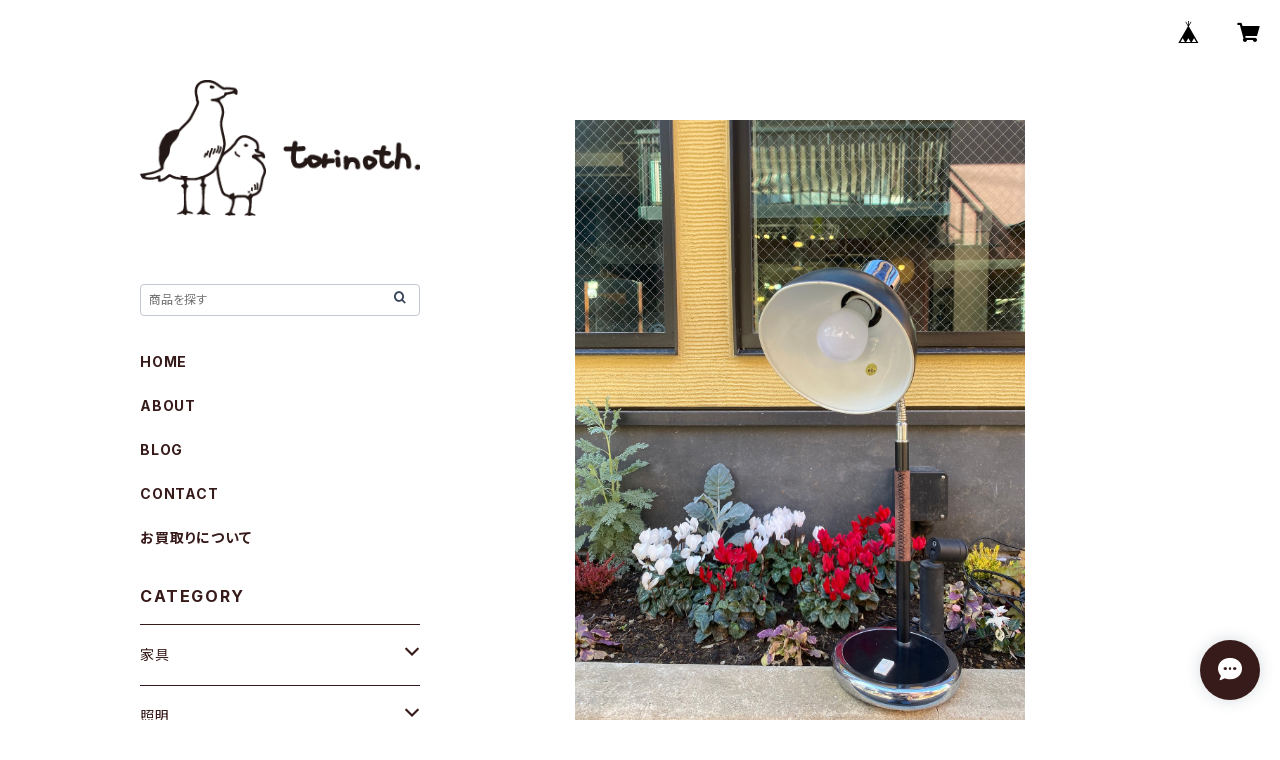

--- FILE ---
content_type: text/html; charset=UTF-8
request_url: https://www.torinoth.com/items/40300157/reviews?format=user&score=all&page=1
body_size: 2327
content:
				<li class="review01__listChild">
			<figure class="review01__itemInfo">
				<a href="/items/96105701" class="review01__imgWrap">
					<img src="https://baseec-img-mng.akamaized.net/images/item/origin/b2844cf99eb77abdb0caa5621323af7e.jpg?imformat=generic&q=90&im=Resize,width=146,type=normal" alt="木彫りのスリッパラック" class="review01__img">
				</a>
				<figcaption class="review01__item">
					<i class="review01__iconImg ico--good"></i>
					<p class="review01__itemName">木彫りのスリッパラック</p>
										<time datetime="2024-12-25" class="review01__date">2024/12/25</time>
				</figcaption>
			</figure><!-- /.review01__itemInfo -->
						<p class="review01__comment">彫刻に奥行きがあって、枝葉の重なりまで感じながら素朴さもあり、大きさもこじんまりした扇形がよかったです。ありがとうございました。</p>
								</li>
				<li class="review01__listChild">
			<figure class="review01__itemInfo">
				<a href="/items/91510961" class="review01__imgWrap">
					<img src="https://baseec-img-mng.akamaized.net/images/item/origin/59068aea99956bf9cbcdca4d28cad0cc.jpg?imformat=generic&q=90&im=Resize,width=146,type=normal" alt="カリモク60+ ダイニングベンチ モケットグリーン" class="review01__img">
				</a>
				<figcaption class="review01__item">
					<i class="review01__iconImg ico--good"></i>
					<p class="review01__itemName">カリモク60+ ダイニングベンチ モケットグリーン</p>
										<time datetime="2024-09-28" class="review01__date">2024/09/28</time>
				</figcaption>
			</figure><!-- /.review01__itemInfo -->
								</li>
				<li class="review01__listChild">
			<figure class="review01__itemInfo">
				<a href="/items/88427335" class="review01__imgWrap">
					<img src="https://baseec-img-mng.akamaized.net/images/item/origin/6343a1ebe3c071568feca7ddc3e4d615.jpg?imformat=generic&q=90&im=Resize,width=146,type=normal" alt="ACTUS OWN-S ダイニングチェア" class="review01__img">
				</a>
				<figcaption class="review01__item">
					<i class="review01__iconImg ico--good"></i>
					<p class="review01__itemName">ACTUS OWN-S ダイニングチェア</p>
										<time datetime="2024-09-19" class="review01__date">2024/09/19</time>
				</figcaption>
			</figure><!-- /.review01__itemInfo -->
								</li>
				<li class="review01__listChild">
			<figure class="review01__itemInfo">
				<a href="/items/89451977" class="review01__imgWrap">
					<img src="https://baseec-img-mng.akamaized.net/images/item/origin/f99085685d5869dd6bbb4097af5be435.jpg?imformat=generic&q=90&im=Resize,width=146,type=normal" alt="サヴォナローラチェア ①" class="review01__img">
				</a>
				<figcaption class="review01__item">
					<i class="review01__iconImg ico--good"></i>
					<p class="review01__itemName">サヴォナローラチェア ①</p>
										<time datetime="2024-09-16" class="review01__date">2024/09/16</time>
				</figcaption>
			</figure><!-- /.review01__itemInfo -->
								</li>
				<li class="review01__listChild">
			<figure class="review01__itemInfo">
				<a href="/items/83530571" class="review01__imgWrap">
					<img src="https://baseec-img-mng.akamaized.net/images/item/origin/974916c34e29986fd4dab7b26785e6c6.jpg?imformat=generic&q=90&im=Resize,width=146,type=normal" alt="Old Round Table" class="review01__img">
				</a>
				<figcaption class="review01__item">
					<i class="review01__iconImg ico--good"></i>
					<p class="review01__itemName">Old Round Table</p>
										<time datetime="2024-06-08" class="review01__date">2024/06/08</time>
				</figcaption>
			</figure><!-- /.review01__itemInfo -->
						<p class="review01__comment">イメージ通りのサイズ感のものが届きました。大切に使わせて頂きます。</p>
								</li>
				<li class="review01__listChild">
			<figure class="review01__itemInfo">
				<a href="/items/78275510" class="review01__imgWrap">
					<img src="https://baseec-img-mng.akamaized.net/images/item/origin/896bc5420b66d521c2577714824ed986.jpg?imformat=generic&q=90&im=Resize,width=146,type=normal" alt="Long backrest chair" class="review01__img">
				</a>
				<figcaption class="review01__item">
					<i class="review01__iconImg ico--good"></i>
					<p class="review01__itemName">Long backrest chair</p>
										<time datetime="2023-11-25" class="review01__date">2023/11/25</time>
				</figcaption>
			</figure><!-- /.review01__itemInfo -->
						<p class="review01__comment">早くて丁寧なご対応ありがとうございました✨
とても立派で素敵なチェアでダイニングが華やかになりました！ありがとうございました✨</p>
								</li>
				<li class="review01__listChild">
			<figure class="review01__itemInfo">
				<a href="/items/71442175" class="review01__imgWrap">
					<img src="https://baseec-img-mng.akamaized.net/images/item/origin/79a602191c6504939816ee37e526eb76.jpg?imformat=generic&q=90&im=Resize,width=146,type=normal" alt="DUX/ダックス ハイバックチェア" class="review01__img">
				</a>
				<figcaption class="review01__item">
					<i class="review01__iconImg ico--good"></i>
					<p class="review01__itemName">DUX/ダックス ハイバックチェア</p>
										<time datetime="2023-10-23" class="review01__date">2023/10/23</time>
				</figcaption>
			</figure><!-- /.review01__itemInfo -->
						<p class="review01__comment">ビューロとセットで購入しました。素材がしっかりしていますが思ったよりも軽かったです。かといってガタつくこともなく、座っていて安定感があります。クッションも程良い硬さで作業に集中できます。</p>
								</li>
				<li class="review01__listChild">
			<figure class="review01__itemInfo">
				<a href="/items/77823045" class="review01__imgWrap">
					<img src="https://baseec-img-mng.akamaized.net/images/item/origin/2b8ba1fe0a50619e4966b285495fda89.jpg?imformat=generic&q=90&im=Resize,width=146,type=normal" alt="北海道民芸 ライティングビューロー" class="review01__img">
				</a>
				<figcaption class="review01__item">
					<i class="review01__iconImg ico--good"></i>
					<p class="review01__itemName">北海道民芸 ライティングビューロー</p>
										<time datetime="2023-10-23" class="review01__date">2023/10/23</time>
				</figcaption>
			</figure><!-- /.review01__itemInfo -->
						<p class="review01__comment">絵描き用のデスクとして購入しました。アナログの絵描きにとって理想の作業環境は、手元の広さと収納の細かさ・多さだと思っているのですが、それに応えてくれる素晴らしいお品です。素材の重厚感も素晴らしく、絵を描くのが以前より何倍も楽しいです。
この価格帯でここまで満足できるものは巡り会えないと思います。素敵な家具に出会わせてくれてありがとございました。</p>
								</li>
				<li class="review01__listChild">
			<figure class="review01__itemInfo">
				<a href="/items/78398981" class="review01__imgWrap">
					<img src="https://baseec-img-mng.akamaized.net/images/item/origin/c5c78a38af55f73664394dcb1867da9e.jpg?imformat=generic&q=90&im=Resize,width=146,type=normal" alt="人の手で作られたであろうバスケット" class="review01__img">
				</a>
				<figcaption class="review01__item">
					<i class="review01__iconImg ico--good"></i>
					<p class="review01__itemName">人の手で作られたであろうバスケット</p>
										<time datetime="2023-09-22" class="review01__date">2023/09/22</time>
				</figcaption>
			</figure><!-- /.review01__itemInfo -->
								</li>
				<li class="review01__listChild">
			<figure class="review01__itemInfo">
				<a href="/items/72327428" class="review01__imgWrap">
					<img src="https://baseec-img-mng.akamaized.net/images/item/origin/c3467e523830e62af3fb150450d03008.jpg?imformat=generic&q=90&im=Resize,width=146,type=normal" alt="ウッドレリーフ ガラスキャビネット" class="review01__img">
				</a>
				<figcaption class="review01__item">
					<i class="review01__iconImg ico--good"></i>
					<p class="review01__itemName">ウッドレリーフ ガラスキャビネット</p>
										<time datetime="2023-03-16" class="review01__date">2023/03/16</time>
				</figcaption>
			</figure><!-- /.review01__itemInfo -->
								</li>
				<li class="review01__listChild">
			<figure class="review01__itemInfo">
				<a href="/items/62191299" class="review01__imgWrap">
					<img src="https://baseec-img-mng.akamaized.net/images/item/origin/5f22161f609cabbf72b2cfe37c086f51.jpg?imformat=generic&q=90&im=Resize,width=146,type=normal" alt="US Vintage スタンドライト" class="review01__img">
				</a>
				<figcaption class="review01__item">
					<i class="review01__iconImg ico--good"></i>
					<p class="review01__itemName">US Vintage スタンドライト</p>
										<time datetime="2023-03-10" class="review01__date">2023/03/10</time>
				</figcaption>
			</figure><!-- /.review01__itemInfo -->
								</li>
				<li class="review01__listChild">
			<figure class="review01__itemInfo">
				<a href="/items/53257852" class="review01__imgWrap">
					<img src="https://baseec-img-mng.akamaized.net/images/item/origin/d83a9a2cef81089ce82a5cf38a1cb5a8.jpg?imformat=generic&q=90&im=Resize,width=146,type=normal" alt="Delta Metal Industries &quot;アンティーク スツール&quot;" class="review01__img">
				</a>
				<figcaption class="review01__item">
					<i class="review01__iconImg ico--good"></i>
					<p class="review01__itemName">Delta Metal Industries &quot;アンティーク スツール&quot;</p>
										<time datetime="2022-01-01" class="review01__date">2022/01/01</time>
				</figcaption>
			</figure><!-- /.review01__itemInfo -->
								</li>
				<li class="review01__listChild">
			<figure class="review01__itemInfo">
				<a href="/items/48941749" class="review01__imgWrap">
					<img src="https://baseec-img-mng.akamaized.net/images/item/origin/4e8be3d66b3abfe37abb38f4aae15022.jpg?imformat=generic&q=90&im=Resize,width=146,type=normal" alt="セブンチェア Fritz hansen/フリッツハンセン" class="review01__img">
				</a>
				<figcaption class="review01__item">
					<i class="review01__iconImg ico--good"></i>
					<p class="review01__itemName">セブンチェア Fritz hansen/フリッツハンセン</p>
										<time datetime="2021-10-03" class="review01__date">2021/10/03</time>
				</figcaption>
			</figure><!-- /.review01__itemInfo -->
								</li>
				<li class="review01__listChild">
			<figure class="review01__itemInfo">
				<a href="/items/39791819" class="review01__imgWrap">
					<img src="https://baseec-img-mng.akamaized.net/images/item/origin/fac94eef8810d8a5574db05016b9940c.jpg?imformat=generic&q=90&im=Resize,width=146,type=normal" alt="ENICA vintage 手巻き時計" class="review01__img">
				</a>
				<figcaption class="review01__item">
					<i class="review01__iconImg ico--good"></i>
					<p class="review01__itemName">ENICA vintage 手巻き時計</p>
										<time datetime="2021-07-16" class="review01__date">2021/07/16</time>
				</figcaption>
			</figure><!-- /.review01__itemInfo -->
								</li>
				<li class="review01__listChild">
			<figure class="review01__itemInfo">
				<a href="/items/45337835" class="review01__imgWrap">
					<img src="https://baseec-img-mng.akamaized.net/images/item/origin/40f50e853bcb2df985106e534e1e3d72.jpg?imformat=generic&q=90&im=Resize,width=146,type=normal" alt="CARL HANSEN &quot;リプロダクト品 シェルチェア&quot;" class="review01__img">
				</a>
				<figcaption class="review01__item">
					<i class="review01__iconImg ico--good"></i>
					<p class="review01__itemName">CARL HANSEN &quot;リプロダクト品 シェルチェア&quot;</p>
										<time datetime="2021-06-06" class="review01__date">2021/06/06</time>
				</figcaption>
			</figure><!-- /.review01__itemInfo -->
								</li>
				<li class="review01__listChild">
			<figure class="review01__itemInfo">
				<a href="/items/39613456" class="review01__imgWrap">
					<img src="https://baseec-img-mng.akamaized.net/images/item/origin/db35bf258105cd5b6b7b2c32ce08c87b.jpg?imformat=generic&q=90&im=Resize,width=146,type=normal" alt="akteo アートウォッチ" class="review01__img">
				</a>
				<figcaption class="review01__item">
					<i class="review01__iconImg ico--good"></i>
					<p class="review01__itemName">akteo アートウォッチ</p>
										<time datetime="2021-02-07" class="review01__date">2021/02/07</time>
				</figcaption>
			</figure><!-- /.review01__itemInfo -->
								</li>
				<li class="review01__listChild">
			<figure class="review01__itemInfo">
				<a href="/items/27763712" class="review01__imgWrap">
					<img src="https://baseec-img-mng.akamaized.net/images/item/origin/32328867214b38df7720790bd4d5df49.jpg?imformat=generic&q=90&im=Resize,width=146,type=normal" alt="鎌倉彫 小箪笥" class="review01__img">
				</a>
				<figcaption class="review01__item">
					<i class="review01__iconImg ico--good"></i>
					<p class="review01__itemName">鎌倉彫 小箪笥</p>
										<time datetime="2020-06-06" class="review01__date">2020/06/06</time>
				</figcaption>
			</figure><!-- /.review01__itemInfo -->
						<p class="review01__comment">早い対応で、梱包もとても丁寧にされていました。品物もとても良く、イメージ通りでした。</p>
								</li>
				<li class="review01__listChild">
			<figure class="review01__itemInfo">
				<a href="/items/26821381" class="review01__imgWrap">
					<img src="https://baseec-img-mng.akamaized.net/images/item/origin/1caadcd0dd81764e37ba467026d8b508.jpg?imformat=generic&q=90&im=Resize,width=146,type=normal" alt="HITACHI &quot;2019年製 オーブンレンジ&quot;" class="review01__img">
				</a>
				<figcaption class="review01__item">
					<i class="review01__iconImg ico--good"></i>
					<p class="review01__itemName">HITACHI &quot;2019年製 オーブンレンジ&quot;</p>
										<time datetime="2020-03-09" class="review01__date">2020/03/09</time>
				</figcaption>
			</figure><!-- /.review01__itemInfo -->
								</li>
				<li class="review01__listChild">
			<figure class="review01__itemInfo">
				<a href="/items/25808118" class="review01__imgWrap">
					<img src="https://baseec-img-mng.akamaized.net/images/item/origin/f400f295e029decd4f34bdc9d38eee55.jpg?imformat=generic&q=90&im=Resize,width=146,type=normal" alt="FISCHEL  ベントウッドチェア" class="review01__img">
				</a>
				<figcaption class="review01__item">
					<i class="review01__iconImg ico--good"></i>
					<p class="review01__itemName">FISCHEL  ベントウッドチェア</p>
										<time datetime="2020-02-18" class="review01__date">2020/02/18</time>
				</figcaption>
			</figure><!-- /.review01__itemInfo -->
								</li>
				<li class="review01__listChild">
			<figure class="review01__itemInfo">
				<a href="/items/23589631" class="review01__imgWrap">
					<img src="https://baseec-img-mng.akamaized.net/images/item/origin/abbce6d1737bad4c5ad20bc9e37888d9.jpg?imformat=generic&q=90&im=Resize,width=146,type=normal" alt="Cyoisy le Roi フランスアンティーク “ソースポット”" class="review01__img">
				</a>
				<figcaption class="review01__item">
					<i class="review01__iconImg ico--good"></i>
					<p class="review01__itemName">Cyoisy le Roi フランスアンティーク “ソースポット”</p>
										<time datetime="2019-11-27" class="review01__date">2019/11/27</time>
				</figcaption>
			</figure><!-- /.review01__itemInfo -->
								</li>
		